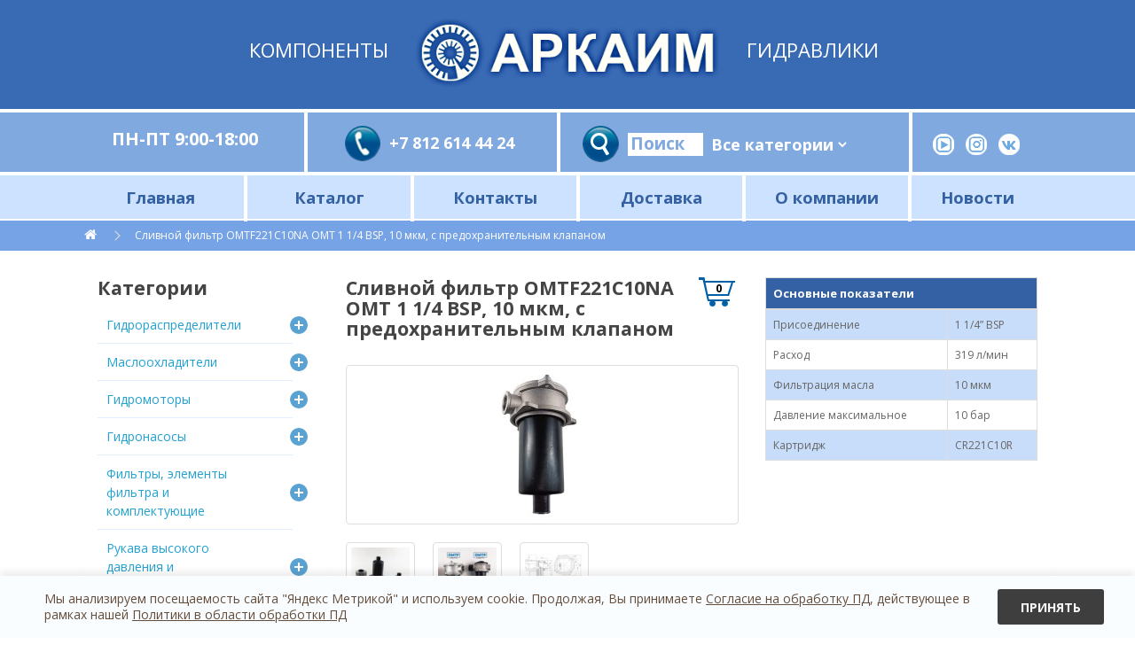

--- FILE ---
content_type: text/html; charset=utf-8
request_url: https://arkaimspb.ru/index.php?route=product/product&product_id=3817
body_size: 8627
content:
<!DOCTYPE html>
<!--[if IE]><![endif]-->
<!--[if IE 8 ]><html dir="ltr" lang="ru" class="ie8"><![endif]-->
<!--[if IE 9 ]><html dir="ltr" lang="ru" class="ie9"><![endif]-->
<!--[if (gt IE 9)|!(IE)]><!-->
<html dir="ltr" lang="ru">
<!--<![endif]-->
<head>
<meta charset="UTF-8" />
<meta name="viewport" content="width=device-width, initial-scale=1">
<meta http-equiv="X-UA-Compatible" content="IE=edge">
<title>Сливной фильтр OMTF221С10NA OMT 1 1/4 BSP, 10 мкм, с предохранительным клапаном. Купить фильтр масла OMTF221С10NA для установки в бак</title>
<base href="https://arkaimspb.ru/" />
<meta name="description" content="Сливной фильтр OMTF221С10NA OMT 1 1/4 BSP, 10 мкм, с предохранительным клапаном. Купить фильтр масла OMTF221С10NA для установки в бак" />
<meta name="keywords" content="Сливной фильтр OMTF221С10NA OMT, OMTF221С10NA, OMTF 1 BSP, Сливной фильтр 10 микрон, сливной фильтр предохранительным клапаном, купить фильтр масла OMTF221С10NA, сливной фильтр для бака 1 1/4 BSP, фильтр для гидробака 1 1/4 BSP" />
<script src="catalog/view/javascript/jquery/jquery-2.1.1.min.js" type="text/javascript"></script>
<link href="catalog/view/javascript/bootstrap/css/bootstrap.min.css" rel="stylesheet" media="screen" />
<script src="catalog/view/javascript/bootstrap/js/bootstrap.min.js" type="text/javascript"></script>
<link href="catalog/view/javascript/font-awesome/css/font-awesome.min.css" rel="stylesheet" type="text/css" />
<link href="//fonts.googleapis.com/css?family=Open+Sans:400,400i,300,700" rel="stylesheet" type="text/css" />
<link href="catalog/view/theme/default/stylesheet/stylesheet.css" rel="stylesheet">
<link rel="stylesheet" href="/smart-cookies/css/smart-cookies.css" />
<script src="/smart-cookies/js/smart-cookies.js"></script>
<link href="catalog/view/javascript/jquery/magnific/magnific-popup.css" type="text/css" rel="stylesheet" media="screen" />
<link href="catalog/view/javascript/jquery/datetimepicker/bootstrap-datetimepicker.min.css" type="text/css" rel="stylesheet" media="screen" />
<link href="catalog/view/theme/arkaim/stylesheet/custom.css?v=1769303527" rel="stylesheet">
<script src="catalog/view/javascript/jquery/magnific/jquery.magnific-popup.min.js" type="text/javascript"></script>
<script src="catalog/view/javascript/jquery/datetimepicker/moment/moment.min.js" type="text/javascript"></script>
<script src="catalog/view/javascript/jquery/datetimepicker/moment/moment-with-locales.min.js" type="text/javascript"></script>
<script src="catalog/view/javascript/jquery/datetimepicker/bootstrap-datetimepicker.min.js" type="text/javascript"></script>
<script src="catalog/view/javascript/common.js" type="text/javascript"></script>
<link href="https://arkaimspb.ru/index.php?route=product/product&amp;product_id=3817" rel="canonical" />
<link href="https://arkaimspb.ru/image/catalog/favicon-arkaimspb.png" rel="icon" />
</head>
<body>
<!-- Yandex.Metrika counter -->
<script type="text/javascript" >
  (function (d, w, c) {
      (w[c] = w[c] || []).push(function() {
          try {
              w.yaCounter47596699 = new Ya.Metrika({
                  id:47596699,
                  clickmap:true,
                  trackLinks:true,
                  accurateTrackBounce:true,
                  webvisor:true
              });
          } catch(e) { }
      });

      var n = d.getElementsByTagName("script")[0],
          s = d.createElement("script"),
          f = function () { n.parentNode.insertBefore(s, n); };
      s.type = "text/javascript";
      s.async = true;
      s.src = "https://mc.yandex.ru/metrika/watch.js";

      if (w.opera == "[object Opera]") {
          d.addEventListener("DOMContentLoaded", f, false);
      } else { f(); }
  })(document, window, "yandex_metrika_callbacks");
</script>
<noscript><div><img src="https://mc.yandex.ru/watch/47596699" style="position:absolute; left:-9999px;" alt="" /></div></noscript>
<!-- /Yandex.Metrika counter -->
<div id="mobile-menu">
  <div class="mask"></div>
  <div class="menu-panel">
        <ul>
      <li><a href="/index.php?route=product/search">Поиск</a></li>
      <li><a href="/">Главная</a></li>
              <li><a href="https://arkaimspb.ru/dastavka">Доставка</a></li>
              <li><a href="https://arkaimspb.ru/about_us">О компании</a></li>
            <li><a href="/novosti">Новости</a></li>
    </ul>
    <div class="close-btn"></div>
  </div>
</div>
<div id="header-top">
    <div class="mask"></div>
  <div class="container-fluid">
    <div class="row headerlogo">
      <div class="col-sm-4 text-right text-logo hidden-xs">Компоненты</div>
      <div class="col-sm-4 text-center">
        <a href="https://arkaimspb.ru/index.php?route=common/home">
        <img src="https://arkaimspb.ru/image/catalog/logo/logo2.png" title="ООО «АРКАИМ» - надежные гидравлические компоненты по оптовым ценам" alt="ООО «АРКАИМ» - надежные гидравлические компоненты по оптовым ценам" class="img-responsive" />
        </a>
        <div class="text-logo text-center visible-xs">Компоненты Гидравлики</div>
      </div>
      <div class="col-sm-4 text-logo hidden-xs">Гидравлики</div>
    </div>
  </div>
</div>
<div id="header-panel">
  <div class="container-fluid">
    <div class="row row-flex">
      <div class="table-flex">
        <div class="table__row notable">
          <div class="opengr">ПН-ПТ 9:00-18:00</div>
          <div class="phone">             <a href="tel:+7 812 614 44 24">+7 812 614 44 24</a>          </div>
          <div class="poisk"> <div id="search" class="">
  <div class="search-field form-control input-lg input-group">
   <span class="input-group-btn">
    <button type="button"><img src="/image/poisk.png"></button>
  </span>
   <div class="query">
        <input type="text" name="search" value="" placeholder="Поиск" />
      </div>
    <div class="inner">
      <div class="category">
        <select name="category_id">
          <option value="0">Все категории</option>
                                    <option value="59">Гидрораспределители</option>
                                                            <option value="85">Маслоохладители</option>
                                                            <option value="60">Гидромоторы</option>
                                                            <option value="202">Гидронасосы</option>
                                                            <option value="62">Фильтры, элементы фильтра и комплектующие</option>
                                                            <option value="89">Рукава высокого давления и комплектующие</option>
                                                            <option value="528">Гидравлические станции</option>
                                                            <option value="480">Модульная гидравлика</option>
                                                            <option value="67">Измерительные средства и комплектующие</option>
                                                            <option value="186">Клапанная аппаратура линейная</option>
                                                            <option value="352">Компоненты гидравлики OMT</option>
                                                            <option value="353">Комплектующие гидростанций</option>
                                          </select>
      </div>
      
     
    </div>
  </div>
 
</div>
<div class="search-results desktop"></div></div>
          <div class="socials">
            <div class="icons">
              <a href="https://www.youtube.com/channel/UCQ74OV7_jN9EPogZ3qhiPJg"><img src="/image/fb.png" alt="Youtube"></a>
              <a href="https://www.instagram.com/arkaimspb"><img src="/image/twit.png" alt="instagram"></a>
              <a href="https://vk.com/arkaimspbmasloohladiteli"><img src="/image/vk.png" alt="vk"></a>
            </div>
          </div>
        </div>
      </div>
    </div>
  </div>
</div>
<div id="header-mid">
  <div class="container-fluid">
    <div class="row-flex">
      <ul class="mobile-menu-short list-inline">
        <li><a href="/">Каталог</a></li>
        <li><a href="/dastavka">Доставка</a></li>
      </ul>
      <div class="mobile-menu-toggle"><i class="fa fa-bars"></i></div>
      <div id="cart" class="visible-xs visible-sm"><a href="https://arkaimspb.ru/index.php?route=checkout/checkout"><span id="cart-total" class="updatecart">  0 </a></span></a>
</div>
      <ul class="menu">
        <li><a href="/">Главная</a></li>
        <li>
          <a href="/">Каталог</a>
          <div class="submenu">
            <div class="container-fluid">
              <div class="row-flex">
                                  <div class="col-xs-12 col-sm-6 col-md-4 col-lg-3">
                    <div class="category">
                      <a href="https://arkaimspb.ru/index.php?route=product/category&amp;path=59">Гидрораспределители</a>
                                              <ul class="children">
                                                      <li><a href="https://arkaimspb.ru/index.php?route=product/category&amp;path=59_136">Гидрораспределители для лесной техники RM316 ●  6PC100</a></li>
                                                      <li><a href="https://arkaimspb.ru/index.php?route=product/category&amp;path=59_189">Гидрораспределители для сельскохозяйственной техники</a></li>
                                                      <li><a href="https://arkaimspb.ru/index.php?route=product/category&amp;path=59_261">Гидрораспределители на тросовом управлении</a></li>
                                                      <li><a href="https://arkaimspb.ru/index.php?route=product/category&amp;path=59_114">Комплектующие и запчасти к гидрораспределителям</a></li>
                                                      <li><a href="https://arkaimspb.ru/index.php?route=product/category&amp;path=59_70">Моноблочные гидрораспределители 40, 80, 120 л/мин</a></li>
                                                      <li><a href="https://arkaimspb.ru/index.php?route=product/category&amp;path=59_250">Секционные гидрораспределители 70, 100, 160 л/мин</a></li>
                                                      <li><a href="https://arkaimspb.ru/index.php?route=product/category&amp;path=59_263">Электромагнитное управление с ручным дублированием</a></li>
                                                      <li><a href="https://arkaimspb.ru/index.php?route=product/category&amp;path=59_72">Электромагнитные гидрораспределители и диверторы 40, 80, 100 л/мин, 12/24В</a></li>
                                                  </ul>
                                          </div>
                  </div>
                                  <div class="col-xs-12 col-sm-6 col-md-4 col-lg-3">
                    <div class="category">
                      <a href="https://arkaimspb.ru/index.php?route=product/category&amp;path=60">Гидромоторы</a>
                                              <ul class="children">
                                                      <li><a href="https://arkaimspb.ru/index.php?route=product/category&amp;path=60_73">Гидромоторы серии MM</a></li>
                                                      <li><a href="https://arkaimspb.ru/index.php?route=product/category&amp;path=60_74">Гидромоторы серии MP</a></li>
                                                      <li><a href="https://arkaimspb.ru/index.php?route=product/category&amp;path=60_75">Гидромоторы серии MR</a></li>
                                                      <li><a href="https://arkaimspb.ru/index.php?route=product/category&amp;path=60_117">Гидромоторы серии MH</a></li>
                                                      <li><a href="https://arkaimspb.ru/index.php?route=product/category&amp;path=60_118">Гидромоторы серии MS</a></li>
                                                      <li><a href="https://arkaimspb.ru/index.php?route=product/category&amp;path=60_119">Гидромоторы серии MT</a></li>
                                                      <li><a href="https://arkaimspb.ru/index.php?route=product/category&amp;path=60_120">Гидромоторы серии MV</a></li>
                                                      <li><a href="https://arkaimspb.ru/index.php?route=product/category&amp;path=60_466">Шестеренные гидромоторы</a></li>
                                                  </ul>
                                          </div>
                  </div>
                                  <div class="col-xs-12 col-sm-6 col-md-4 col-lg-3">
                    <div class="category">
                      <a href="https://arkaimspb.ru/index.php?route=product/category&amp;path=62">Фильтры, элементы фильтра и комплектующие</a>
                                              <ul class="children">
                                                      <li><a href="https://arkaimspb.ru/index.php?route=product/category&amp;path=62_102">Напорные фильтры</a></li>
                                                      <li><a href="https://arkaimspb.ru/index.php?route=product/category&amp;path=62_101">Сливные фильтры</a></li>
                                                      <li><a href="https://arkaimspb.ru/index.php?route=product/category&amp;path=62_100">Всасывающие фильтры</a></li>
                                                      <li><a href="https://arkaimspb.ru/index.php?route=product/category&amp;path=62_138">Фильтры трубного монтажа</a></li>
                                                      <li><a href="https://arkaimspb.ru/index.php?route=product/category&amp;path=62_139">Заливные горловины и сапуны</a></li>
                                                  </ul>
                                          </div>
                  </div>
                                  <div class="col-xs-12 col-sm-6 col-md-4 col-lg-3">
                    <div class="category">
                      <a href="https://arkaimspb.ru/modulnaya-gidravlika">Модульная гидравлика</a>
                                              <ul class="children">
                                                      <li><a href="https://arkaimspb.ru/modulnaya-gidravlika/modylnie-raspredy">Модульные гидрораспределители</a></li>
                                                      <li><a href="https://arkaimspb.ru/modulnaya-gidravlika/modylnie-klapany">Модульные гидравлические клапаны</a></li>
                                                      <li><a href="https://arkaimspb.ru/modulnaya-gidravlika/gidroplity-mod">Монтажные плиты</a></li>
                                                      <li><a href="https://arkaimspb.ru/modulnaya-gidravlika/other-mod-raspredeliteley">Комплектующие и запчасти</a></li>
                                                  </ul>
                                          </div>
                  </div>
                                  <div class="col-xs-12 col-sm-6 col-md-4 col-lg-3">
                    <div class="category">
                      <a href="https://arkaimspb.ru/index.php?route=product/category&amp;path=67">Измерительные средства и комплектующие</a>
                                              <ul class="children">
                                                      <li><a href="https://arkaimspb.ru/index.php?route=product/category&amp;path=67_453">Манометры и комплектующие</a></li>
                                                      <li><a href="https://arkaimspb.ru/index.php?route=product/category&amp;path=67_386">Реле давления</a></li>
                                                      <li><a href="https://arkaimspb.ru/index.php?route=product/category&amp;path=67_387">Датчики уровня</a></li>
                                                  </ul>
                                          </div>
                  </div>
                              </div>
            </div>
          </div>
        </li>
        <li><a href="https://arkaimspb.ru/index.php?route=information/contact">Контакты</a></li>
                  <li><a href="https://arkaimspb.ru/dastavka">Доставка</a></li>
                  <li><a href="https://arkaimspb.ru/about_us">О компании</a></li>
                <li><a href="/novosti">Новости</a></li>
      </ul>
      
      <div class="search-container">
       
      </div>
      <div class="search-results mobile"></div>
    </div>
  </div>
</div>
 
<div class="breadcumb-container">
  <div class="container-fluid">
    <ul class="breadcrumb">
            <li><a href="https://arkaimspb.ru/index.php?route=common/home"><i class="fa fa-home"></i></a></li>
            <li><a href="https://arkaimspb.ru/index.php?route=product/product&amp;product_id=3817">Сливной фильтр OMTF221С10NA OMT 1 1/4 BSP, 10 мкм, с предохранительным клапаном</a></li>
          </ul>
  </div>
</div>
<div id="product-product" class="container-fluid site-content">
  <div class="row"><aside id="column-left" class="col-sm-12 col-md-3">
    <div class="panel category-list">
  <h3 class="title">Категории</h3>
  <ul class="list-unstyled">
                
                                <li class="category has-children">
        <div class="caption">
          <a href="https://arkaimspb.ru/index.php?route=product/category&amp;path=59">Гидрораспределители</a>

                                                          <div class="folder" data-toggle="collapse" data-target="#category_children_59"></div>
                  </div>

                  <ul id="category_children_59" class="list-unstyled children collapse">
                                                      <li class="">
                <a href="https://arkaimspb.ru/index.php?route=product/category&amp;path=59_136">Гидрораспределители для лесной техники RM316 ●  6PC100</a>
              </li>
                                                      <li class="">
                <a href="https://arkaimspb.ru/index.php?route=product/category&amp;path=59_189">Гидрораспределители для сельскохозяйственной техники</a>
              </li>
                                                      <li class="">
                <a href="https://arkaimspb.ru/index.php?route=product/category&amp;path=59_261">Гидрораспределители на тросовом управлении</a>
              </li>
                                                      <li class="">
                <a href="https://arkaimspb.ru/index.php?route=product/category&amp;path=59_114">Комплектующие и запчасти к гидрораспределителям</a>
              </li>
                                                      <li class="">
                <a href="https://arkaimspb.ru/index.php?route=product/category&amp;path=59_70">Моноблочные гидрораспределители 40, 80, 120 л/мин</a>
              </li>
                                                      <li class="">
                <a href="https://arkaimspb.ru/index.php?route=product/category&amp;path=59_250">Секционные гидрораспределители 70, 100, 160 л/мин</a>
              </li>
                                                      <li class="">
                <a href="https://arkaimspb.ru/index.php?route=product/category&amp;path=59_263">Электромагнитное управление с ручным дублированием</a>
              </li>
                                                      <li class="">
                <a href="https://arkaimspb.ru/index.php?route=product/category&amp;path=59_72">Электромагнитные гидрораспределители и диверторы 40, 80, 100 л/мин, 12/24В</a>
              </li>
                      </ul>
              </li>
                
                                <li class="category has-children">
        <div class="caption">
          <a href="https://arkaimspb.ru/Маслоохладитель гидравлический">Маслоохладители</a>

                                                          <div class="folder" data-toggle="collapse" data-target="#category_children_85"></div>
                  </div>

                  <ul id="category_children_85" class="list-unstyled children collapse">
                                                      <li class="">
                <a href="https://arkaimspb.ru/index.php?route=product/category&amp;path=85_225">Маслоохладители для мобильной техники. 12/24В</a>
              </li>
                                                      <li class="">
                <a href="https://arkaimspb.ru/index.php?route=product/category&amp;path=85_226">Маслоохладители для промышленной гидравлики. 220/380В</a>
              </li>
                                                      <li class="">
                <a href="https://arkaimspb.ru/index.php?route=product/category&amp;path=85_234">Гидравлические радиаторы</a>
              </li>
                                                      <li class="">
                <a href="https://arkaimspb.ru/index.php?route=product/category&amp;path=85_228">Автономная станция охлаждения гидравлического масла и водяное охлаждение</a>
              </li>
                                                      <li class="">
                <a href="https://arkaimspb.ru/index.php?route=product/category&amp;path=85_315">Комплектующие для изготовления радиаторов (соты, профили, втулки)</a>
              </li>
                                                      <li class="">
                <a href="https://arkaimspb.ru/index.php?route=product/category&amp;path=85_229">Комплектующие: Вентиляторы, диффузоры, термореле</a>
              </li>
                                                      <li class="">
                <a href="https://arkaimspb.ru/index.php?route=product/category&amp;path=85_532">Маслоохладители серии AF и KY, до 700 л/мин (Китай)</a>
              </li>
                                                      <li class="">
                <a href="https://arkaimspb.ru/index.php?route=product/category&amp;path=85_235">Маслоохладители с гидробаком</a>
              </li>
                                                      <li class="">
                <a href="https://arkaimspb.ru/index.php?route=product/category&amp;path=85_368">Аналоги производителей маслоохладителей</a>
              </li>
                                                      <li class="">
                <a href="https://arkaimspb.ru/index.php?route=product/category&amp;path=85_236">Маслоохладители взрывозащищённые</a>
              </li>
                                                      <li class="">
                <a href="https://arkaimspb.ru/index.php?route=product/category&amp;path=85_227">Маслоохладители с гидроприводом</a>
              </li>
                      </ul>
              </li>
                
                                <li class="category has-children">
        <div class="caption">
          <a href="https://arkaimspb.ru/index.php?route=product/category&amp;path=60">Гидромоторы</a>

                                                          <div class="folder" data-toggle="collapse" data-target="#category_children_60"></div>
                  </div>

                  <ul id="category_children_60" class="list-unstyled children collapse">
                                                      <li class="">
                <a href="https://arkaimspb.ru/index.php?route=product/category&amp;path=60_73">Гидромоторы серии MM</a>
              </li>
                                                      <li class="">
                <a href="https://arkaimspb.ru/index.php?route=product/category&amp;path=60_74">Гидромоторы серии MP</a>
              </li>
                                                      <li class="">
                <a href="https://arkaimspb.ru/index.php?route=product/category&amp;path=60_75">Гидромоторы серии MR</a>
              </li>
                                                      <li class="">
                <a href="https://arkaimspb.ru/index.php?route=product/category&amp;path=60_117">Гидромоторы серии MH</a>
              </li>
                                                      <li class="">
                <a href="https://arkaimspb.ru/index.php?route=product/category&amp;path=60_118">Гидромоторы серии MS</a>
              </li>
                                                      <li class="">
                <a href="https://arkaimspb.ru/index.php?route=product/category&amp;path=60_119">Гидромоторы серии MT</a>
              </li>
                                                      <li class="">
                <a href="https://arkaimspb.ru/index.php?route=product/category&amp;path=60_120">Гидромоторы серии MV</a>
              </li>
                                                      <li class="">
                <a href="https://arkaimspb.ru/index.php?route=product/category&amp;path=60_466">Шестеренные гидромоторы</a>
              </li>
                      </ul>
              </li>
                
                                <li class="category has-children">
        <div class="caption">
          <a href="https://arkaimspb.ru/index.php?route=product/category&amp;path=202">Гидронасосы</a>

                                                          <div class="folder" data-toggle="collapse" data-target="#category_children_202"></div>
                  </div>

                  <ul id="category_children_202" class="list-unstyled children collapse">
                                                      <li class="">
                <a href="https://arkaimspb.ru/index.php?route=product/category&amp;path=202_245">Аксиально поршневые </a>
              </li>
                                                      <li class="">
                <a href="https://arkaimspb.ru/index.php?route=product/category&amp;path=202_259">Колокола, муфты, фланцы насосов</a>
              </li>
                                                      <li class="">
                <a href="https://arkaimspb.ru/index.php?route=product/category&amp;path=202_247">Ручные насосы</a>
              </li>
                                                      <li class="">
                <a href="https://arkaimspb.ru/index.php?route=product/category&amp;path=202_246">Шестеренные насосы</a>
              </li>
                                                      <li class="">
                <a href="https://arkaimspb.ru/index.php?route=product/category&amp;path=202_501">Шестеренные насосы Vivoil</a>
              </li>
                                                      <li class="">
                <a href="https://arkaimspb.ru/index.php?route=product/category&amp;path=202_262">Насосы дозаторы. Гидрорули</a>
              </li>
                                                      <li class="">
                <a href="https://arkaimspb.ru/index.php?route=product/category&amp;path=202_223">Прессы, трубогибы, шприцы, ручные насосы</a>
              </li>
                      </ul>
              </li>
                
                                <li class="category has-children">
        <div class="caption">
          <a href="https://arkaimspb.ru/index.php?route=product/category&amp;path=62">Фильтры, элементы фильтра и комплектующие</a>

                                                          <div class="folder" data-toggle="collapse" data-target="#category_children_62"></div>
                  </div>

                  <ul id="category_children_62" class="list-unstyled children collapse">
                                                      <li class="">
                <a href="https://arkaimspb.ru/index.php?route=product/category&amp;path=62_102">Напорные фильтры</a>
              </li>
                                                      <li class="">
                <a href="https://arkaimspb.ru/index.php?route=product/category&amp;path=62_101">Сливные фильтры</a>
              </li>
                                                      <li class="">
                <a href="https://arkaimspb.ru/index.php?route=product/category&amp;path=62_100">Всасывающие фильтры</a>
              </li>
                                                      <li class="">
                <a href="https://arkaimspb.ru/index.php?route=product/category&amp;path=62_138">Фильтры трубного монтажа</a>
              </li>
                                                      <li class="">
                <a href="https://arkaimspb.ru/index.php?route=product/category&amp;path=62_139">Заливные горловины и сапуны</a>
              </li>
                      </ul>
              </li>
                
                                <li class="category has-children">
        <div class="caption">
          <a href="https://arkaimspb.ru/rvd">Рукава высокого давления и комплектующие</a>

                                                          <div class="folder" data-toggle="collapse" data-target="#category_children_89"></div>
                  </div>

                  <ul id="category_children_89" class="list-unstyled children collapse">
                                                      <li class="">
                <a href="https://arkaimspb.ru/rvd/izgotovlenie-rvd">Изготовление РВД</a>
              </li>
                                                      <li class="">
                <a href="https://arkaimspb.ru/index.php?route=product/category&amp;path=89_237">Поворотные соединения </a>
              </li>
                                                      <li class="">
                <a href="https://arkaimspb.ru/rvd/rukava-vysokogo-davleniya">РВД</a>
              </li>
                                                      <li class="">
                <a href="https://arkaimspb.ru/rvd/soedineniya">Соединительные элементы</a>
              </li>
                                                      <li class="">
                <a href="https://arkaimspb.ru/index.php?route=product/category&amp;path=89_478">Ремонт рукавов</a>
              </li>
                                                      <li class="">
                <a href="https://arkaimspb.ru/rvd/brs">Быстроразъёмные соединения</a>
              </li>
                                                      <li class="">
                <a href="https://arkaimspb.ru/rvd/zashchita-dlya-rvd">Защитная спираль для РВД</a>
              </li>
                      </ul>
              </li>
                
                                <li class="category has-children">
        <div class="caption">
          <a href="https://arkaimspb.ru/gidravlicheskie-stancii">Гидравлические станции</a>

                                                          <div class="folder" data-toggle="collapse" data-target="#category_children_528"></div>
                  </div>

                  <ul id="category_children_528" class="list-unstyled children collapse">
                                                      <li class="">
                <a href="https://arkaimspb.ru/gidravlicheskie-stancii/el-gidrostancii">Гидростанции с электроприводом [серийный выпуск]</a>
              </li>
                                                      <li class="">
                <a href="https://arkaimspb.ru/gidravlicheskie-stancii/proizvodstvo-gidrostanciy">Изготовление гидростанций по ТЗ заказчика</a>
              </li>
                                                      <li class="">
                <a href="https://arkaimspb.ru/gidravlicheskie-stancii/gidrostancii-for">Гидростанции для различных технических задач (разделение по применению)</a>
              </li>
                      </ul>
              </li>
                
                                <li class="category has-children">
        <div class="caption">
          <a href="https://arkaimspb.ru/modulnaya-gidravlika">Модульная гидравлика</a>

                                                          <div class="folder" data-toggle="collapse" data-target="#category_children_480"></div>
                  </div>

                  <ul id="category_children_480" class="list-unstyled children collapse">
                                                      <li class="">
                <a href="https://arkaimspb.ru/modulnaya-gidravlika/modylnie-raspredy">Модульные гидрораспределители</a>
              </li>
                                                      <li class="">
                <a href="https://arkaimspb.ru/modulnaya-gidravlika/modylnie-klapany">Модульные гидравлические клапаны</a>
              </li>
                                                      <li class="">
                <a href="https://arkaimspb.ru/modulnaya-gidravlika/gidroplity-mod">Монтажные плиты</a>
              </li>
                                                      <li class="">
                <a href="https://arkaimspb.ru/modulnaya-gidravlika/other-mod-raspredeliteley">Комплектующие и запчасти</a>
              </li>
                      </ul>
              </li>
                
                                <li class="category has-children">
        <div class="caption">
          <a href="https://arkaimspb.ru/index.php?route=product/category&amp;path=67">Измерительные средства и комплектующие</a>

                                                          <div class="folder" data-toggle="collapse" data-target="#category_children_67"></div>
                  </div>

                  <ul id="category_children_67" class="list-unstyled children collapse">
                                                      <li class="">
                <a href="https://arkaimspb.ru/index.php?route=product/category&amp;path=67_453">Манометры и комплектующие</a>
              </li>
                                                      <li class="">
                <a href="https://arkaimspb.ru/index.php?route=product/category&amp;path=67_386">Реле давления</a>
              </li>
                                                      <li class="">
                <a href="https://arkaimspb.ru/index.php?route=product/category&amp;path=67_387">Датчики уровня</a>
              </li>
                      </ul>
              </li>
                
                                <li class="category has-children">
        <div class="caption">
          <a href="https://arkaimspb.ru/index.php?route=product/category&amp;path=186">Клапанная аппаратура линейная</a>

                                                          <div class="folder" data-toggle="collapse" data-target="#category_children_186"></div>
                  </div>

                  <ul id="category_children_186" class="list-unstyled children collapse">
                                                      <li class="">
                <a href="https://arkaimspb.ru/index.php?route=product/category&amp;path=186_295">Гидрозамки</a>
              </li>
                                                      <li class="">
                <a href="https://arkaimspb.ru/index.php?route=product/category&amp;path=186_299">Тормозные клапаны</a>
              </li>
                                                      <li class="">
                <a href="https://arkaimspb.ru/index.php?route=product/category&amp;path=186_300">Предохранительные клапаны</a>
              </li>
                                                      <li class="">
                <a href="https://arkaimspb.ru/index.php?route=product/category&amp;path=186_183">Гидравлические краны и диверторы</a>
              </li>
                                                      <li class="">
                <a href="https://arkaimspb.ru/index.php?route=product/category&amp;path=186_301">Обратные клапаны</a>
              </li>
                                                      <li class="">
                <a href="https://arkaimspb.ru/index.php?route=product/category&amp;path=186_302">Делители потока</a>
              </li>
                                                      <li class="">
                <a href="https://arkaimspb.ru/index.php?route=product/category&amp;path=186_303">Клапаны управления давлением</a>
              </li>
                                                      <li class="">
                <a href="https://arkaimspb.ru/index.php?route=product/category&amp;path=186_304">Редукционные клапаны</a>
              </li>
                                                      <li class="">
                <a href="https://arkaimspb.ru/index.php?route=product/category&amp;path=186_305">Клапаны ограничения перемещения</a>
              </li>
                                                      <li class="">
                <a href="https://arkaimspb.ru/index.php?route=product/category&amp;path=186_306">Регуляторы расхода</a>
              </li>
                                                      <li class="">
                <a href="https://arkaimspb.ru/index.php?route=product/category&amp;path=186_308">Дроссели</a>
              </li>
                      </ul>
              </li>
                
                                <li class="category has-children">
        <div class="caption">
          <a href="https://arkaimspb.ru/index.php?route=product/category&amp;path=352">Компоненты гидравлики OMT</a>

                                                          <div class="folder" data-toggle="collapse" data-target="#category_children_352"></div>
                  </div>

                  <ul id="category_children_352" class="list-unstyled children collapse">
                                                      <li class="">
                <a href="https://arkaimspb.ru/index.php?route=product/category&amp;path=352_355">Колокола</a>
              </li>
                                                      <li class="">
                <a href="https://arkaimspb.ru/index.php?route=product/category&amp;path=352_356">Полумуфты и эластичные элементы</a>
              </li>
                                                      <li class="">
                <a href="https://arkaimspb.ru/index.php?route=product/category&amp;path=352_357">Индикаторы уровня и температуры</a>
              </li>
                                                      <li class="">
                <a href="https://arkaimspb.ru/index.php?route=product/category&amp;path=352_389">Гидравлические баки OMT</a>
              </li>
                                                      <li class="">
                <a href="https://arkaimspb.ru/index.php?route=product/category&amp;path=352_396">Напорные фильтры и фильтроэлементы</a>
              </li>
                                                      <li class="">
                <a href="https://arkaimspb.ru/index.php?route=product/category&amp;path=352_395">Сливные фильтры и фильтроэлементы</a>
              </li>
                      </ul>
              </li>
                
                                <li class="category has-children">
        <div class="caption">
          <a href="https://arkaimspb.ru/index.php?route=product/category&amp;path=353">Комплектующие гидростанций</a>

                                                          <div class="folder" data-toggle="collapse" data-target="#category_children_353"></div>
                  </div>

                  <ul id="category_children_353" class="list-unstyled children collapse">
                                                      <li class="">
                <a href="https://arkaimspb.ru/index.php?route=product/category&amp;path=353_388">Баки для гидростанций</a>
              </li>
                      </ul>
              </li>
      </ul>
</div>
  </aside>

                <div id="content" class="col-sm-9">
      <div class="panel panel-product">
        <div class="row">                               <div class="col-sm-7" id="product">
<div class="h1cart">   <h1 class="title">Сливной фильтр OMTF221С10NA OMT 1 1/4 BSP, 10 мкм, с предохранительным клапаном</h1> <a href="https://arkaimspb.ru/index.php?route=checkout/checkout"><span id="cart-total" class="updatecart">  0 </a></span></a>
</div>
  <ul class="thumbnails">
                                <li><a class="thumbnail" href="https://arkaimspb.ru/image/cache/catalog/omtf-22-01_02-690x690.jpg" title="Сливной фильтр OMTF221С10NA OMT 1 1/4 BSP, 10 мкм, с предохранительным клапаном"><img src="https://arkaimspb.ru/image/cache/catalog/omtf-22-01_02-300x170.jpg" title="Сливной фильтр OMTF221С10NA OMT 1 1/4 BSP, 10 мкм, с предохранительным клапаном" alt="Сливной фильтр OMTF221С10NA OMT 1 1/4 BSP, 10 мкм, с предохранительным клапаном" /></a></li>
                                                                <li class="image-additional"><a class="thumbnail" href="https://arkaimspb.ru/image/cache/catalog/omtf-info_02-690x690.jpg" title="Сливной фильтр OMTF221С10NA OMT 1 1/4 BSP, 10 мкм, с предохранительным клапаном"> <img src="https://arkaimspb.ru/image/cache/catalog/omtf-info_02-74x74.jpg" title="Сливной фильтр OMTF221С10NA OMT 1 1/4 BSP, 10 мкм, с предохранительным клапаном" alt="Сливной фильтр OMTF221С10NA OMT 1 1/4 BSP, 10 мкм, с предохранительным клапаном" /></a></li>
                                <li class="image-additional"><a class="thumbnail" href="https://arkaimspb.ru/image/cache/catalog/omtf-omtp-info-690x690.jpg" title="Сливной фильтр OMTF221С10NA OMT 1 1/4 BSP, 10 мкм, с предохранительным клапаном"> <img src="https://arkaimspb.ru/image/cache/catalog/omtf-omtp-info-74x74.jpg" title="Сливной фильтр OMTF221С10NA OMT 1 1/4 BSP, 10 мкм, с предохранительным клапаном" alt="Сливной фильтр OMTF221С10NA OMT 1 1/4 BSP, 10 мкм, с предохранительным клапаном" /></a></li>
                                <li class="image-additional"><a class="thumbnail" href="https://arkaimspb.ru/image/cache/catalog/01_omtf-22-1-114-690x690.jpg" title="Сливной фильтр OMTF221С10NA OMT 1 1/4 BSP, 10 мкм, с предохранительным клапаном"> <img src="https://arkaimspb.ru/image/cache/catalog/01_omtf-22-1-114-74x74.jpg" title="Сливной фильтр OMTF221С10NA OMT 1 1/4 BSP, 10 мкм, с предохранительным клапаном" alt="Сливной фильтр OMTF221С10NA OMT 1 1/4 BSP, 10 мкм, с предохранительным клапаном" /></a></li>
                                              </ul>
  

        <div class="price">
             
              <div class="value">
                                                      <h2>0.00р.</h2>
                                                </div>
            </div>
<div class="form">
                <input type="hidden" name="product_id" value="3817">
                 <button id="button-cart" class="btn">В корзину</button>
                                 </div>
            
            <div class="description"></div>
                          <a href="image/https://arkaimspb.ru/image/cache/no_image-100x100.png">
                <div class="downloads"><i class="fa fa-download"></i></div>
              </a>
                        <div class="description"><div style="text-align: justify;"><div><span style="font-size: 14px;">Сливной фильтр OMTF221С10NA OMT предназначен для фильтрации гидравлического масла и не консистентной смазки. Специальная конструкция фильтра предполагает его монтаж в гидравлический бак, организовывая сливную линию прямо внутри резервуара, снаружи которого располагается «голова» фильтра с отверстиями для подключения рукава и датчиков.</span></div><div><span style="font-size: 14px;"><br></span></div><div><span style="font-size: 14px;">Фильтр OMTF221С10NA имеет максимальную пропускную способность 319 литров в минуту, рабочую температуру от -25 до +95°C, номинальное давление работы изделия до 10 бар.&nbsp; Погружаемый в бак, стакан производится из армированного нейлона, стойкого&nbsp;к воздействию рабочей жидкости. Крышка фильтра изготовлена из алюминиевого сплава, имеет присоединительную внутреннюю резьбу 1 1/4&nbsp;”.</span></div><div><span style="font-size: 14px;"><br></span></div><div><span style="font-size: 14px;">Сливной фильтр OMTF221С10NA может быть дооснащен датчиком загрязненности PV1, предназначенным для определения степени загрязненности фильтрующего элемента и его своевременной замены. Представленный сливной фильтр имеет предохранительный клапан с давлением открытия в 1.7 бар. Если загрязнение будет критичным, то клапан сработает и пропустит масло в бак, минуя забитый фильтрующий элемент. С портом для установки датчика загрязнения PV1 совместимы электрические реле давления PE1, PE2 и PE3, которые срабатывают при достижении 1.3 бар.</span><br></div><div><span style="font-size: 14px;"><br></span></div><div><span style="font-size: 14px;">Сменный картридж фильтра CR221С10R– это изготовленный из пропитанного смолой перфорированного картона фильтроэлемент со степенью фильтрации 10 мкм.</span></div><div><span style="font-size: 14px;"><br></span></div><div style="text-align: center; "><span style="font-size: 14px;"><b>Размеры сливного фильтра</b></span></div></div><div style="text-align: justify;"><img src="https://arkaimspb.ru/image/catalog/01_omtf-22-1-114.jpg" style="width: 100%;"></div><div style="text-align: justify;"><br></div></div>
                          <a href="image/https://arkaimspb.ru/image/cache/no_image-100x100.png">
                <div class="downloads"><i class="fa fa-download"></i></div>
              </a>
                      </div>
                                        <div class="col-sm-5">
                         <table class="table table-bordered table-striped">
                                <thead>
                  <tr>
                    <td colspan="2"><strong>Основные показатели</strong></td>
                  </tr>
                </thead>
                <tbody>
                                <tr>
                  <td>Присоединение</td>
                  <td>1 1/4” BSP</td>
                </tr>
                                <tr>
                  <td>Расход</td>
                  <td>319 л/мин</td>
                </tr>
                                <tr>
                  <td>Фильтрация масла</td>
                  <td>10 мкм</td>
                </tr>
                                <tr>
                  <td>Давление максимальное</td>
                  <td>10 бар</td>
                </tr>
                                <tr>
                  <td>Картридж</td>
                  <td>CR221С10R</td>
                </tr>
                                  </tbody>
                              </table>
                
            <div class="callback hidden">
              <div class="text">
                  Узнать оптовую цену
              </div>
              <div class="form">
                <input type="hidden" name="product_id" value="3817">
                <div class="form-group">
                  <input type="email" name="email" placeholder="Укажите Ваш e-mail" class="form-control">
                </div>
                <div class="form-group">
                  <button type="button" class="btn btn-primary btn-lg">Узнать цену</button>
                </div>
              </div>
            </div>
          </div>
        </div>
      </div>
                    </div>
    </div>
</div>
<script type="text/javascript"><!--
$('.callback button').on('click', function () {
  var url = "https://arkaimspb.ru/index.php?route=extension/module/callback_form/send";

  var email = $(".callback input[name=email]").val();
  if (email) {
    url += "&email=" + encodeURIComponent(email);
  }

  var product = $(".callback input[name=product_id]").val();
  if (product) {
    url += "&product_id=" + encodeURIComponent(product);
  }

  console.log(url);

  $.ajax({
    url: url,
  })
  .done(function (response) {
    console.log(response);

    response = JSON.parse(response);
    var error = response['status'] != 200;

    $(".callback input[name=email]").toggleClass('has-error', error);
    $(".callback input[name=email]").toggleClass('has-success', !error);

    if (!error) {
      $(".callback button").attr('disabled', true);
      $(".callback button").text('Отправлено');
    }
  });
});
//--></script> 
<script type="text/javascript"><!--
$('select[name=\'recurring_id\'], input[name="quantity"]').change(function(){
	$.ajax({
		url: 'index.php?route=product/product/getRecurringDescription',
		type: 'post',
		data: $('input[name=\'product_id\'], input[name=\'quantity\'], select[name=\'recurring_id\']'),
		dataType: 'json',
		beforeSend: function() {
			$('#recurring-description').html('');
		},
		success: function(json) {
			$('.alert-dismissible, .text-danger').remove();

			if (json['success']) {
				$('#recurring-description').html(json['success']);
			}
		}
	});
});
//--></script> 
<script type="text/javascript"><!--
$('#button-cart').on('click', function() {
	$.ajax({
		url: 'index.php?route=checkout/cart/add',
		type: 'post',
		data: $('#product input[type=\'text\'], #product input[type=\'hidden\'], #product input[type=\'radio\']:checked, #product input[type=\'checkbox\']:checked, #product select, #product textarea'),
		dataType: 'json',
		beforeSend: function() {
			$('#button-cart').button('loading');
		},
		complete: function() {
			$('#button-cart').button('reset');
		},
		success: function(json) {
			$('.alert-dismissible, .text-danger').remove();
			$('.form-group').removeClass('has-error');

			if (json['error']) {
				if (json['error']['option']) {
					for (i in json['error']['option']) {
						var element = $('#input-option' + i.replace('_', '-'));

						if (element.parent().hasClass('input-group')) {
							element.parent().after('<div class="text-danger">' + json['error']['option'][i] + '</div>');
						} else {
							element.after('<div class="text-danger">' + json['error']['option'][i] + '</div>');
						}
					}
				}

				if (json['error']['recurring']) {
					$('select[name=\'recurring_id\']').after('<div class="text-danger">' + json['error']['recurring'] + '</div>');
				}

				// Highlight any found errors
				$('.text-danger').parent().addClass('has-error');
			}

			if (json['success']) {
				$('.breadcrumb').after('<div class="alert alert-success alert-dismissible">' + json['success'] + '<button type="button" class="close" data-dismiss="alert">&times;</button></div>');
				$('.updatecart').html('<span id="cart-total">' + json['total'] + '</span>');
$('.h1cart .updatecart').html('<span id="cart-total">' + json['total'] + '</span>');

				
				$('html, body').animate({ scrollTop: 0 }, 'slow');

				$('#cart > ul').load('index.php?route=common/cart/info ul li');
			}
		},
        error: function(xhr, ajaxOptions, thrownError) {
            alert(thrownError + "\r\n" + xhr.statusText + "\r\n" + xhr.responseText);
        }
	});
});
//--></script> 
<script type="text/javascript"><!--
$('.date').datetimepicker({
	language: 'ru',
	pickTime: false
});

$('.datetime').datetimepicker({
	language: 'ru',
	pickDate: true,
	pickTime: true
});

$('.time').datetimepicker({
	language: 'ru',
	pickDate: false
});

$('button[id^=\'button-upload\']').on('click', function() {
	var node = this;

	$('#form-upload').remove();

	$('body').prepend('<form enctype="multipart/form-data" id="form-upload" style="display: none;"><input type="file" name="file" /></form>');

	$('#form-upload input[name=\'file\']').trigger('click');

	if (typeof timer != 'undefined') {
    	clearInterval(timer);
	}

	timer = setInterval(function() {
		if ($('#form-upload input[name=\'file\']').val() != '') {
			clearInterval(timer);

			$.ajax({
				url: 'index.php?route=tool/upload',
				type: 'post',
				dataType: 'json',
				data: new FormData($('#form-upload')[0]),
				cache: false,
				contentType: false,
				processData: false,
				beforeSend: function() {
					$(node).button('loading');
				},
				complete: function() {
					$(node).button('reset');
				},
				success: function(json) {
					$('.text-danger').remove();

					if (json['error']) {
						$(node).parent().find('input').after('<div class="text-danger">' + json['error'] + '</div>');
					}

					if (json['success']) {
						alert(json['success']);

						$(node).parent().find('input').val(json['code']);
					}
				},
				error: function(xhr, ajaxOptions, thrownError) {
					alert(thrownError + "\r\n" + xhr.statusText + "\r\n" + xhr.responseText);
				}
			});
		}
	}, 500);
});
//--></script> 
<script type="text/javascript"><!--
$('#review').delegate('.pagination a', 'click', function(e) {
    e.preventDefault();

    $('#review').fadeOut('slow');

    $('#review').load(this.href);

    $('#review').fadeIn('slow');
});

$('#review').load('index.php?route=product/product/review&product_id=3817');

$('#button-review').on('click', function() {
	$.ajax({
		url: 'index.php?route=product/product/write&product_id=3817',
		type: 'post',
		dataType: 'json',
		data: $("#form-review").serialize(),
		beforeSend: function() {
			$('#button-review').button('loading');
		},
		complete: function() {
			$('#button-review').button('reset');
		},
		success: function(json) {
			$('.alert-dismissible').remove();

			if (json['error']) {
				$('#review').after('<div class="alert alert-danger alert-dismissible"><i class="fa fa-exclamation-circle"></i> ' + json['error'] + '</div>');
			}

			if (json['success']) {
				$('#review').after('<div class="alert alert-success alert-dismissible"><i class="fa fa-check-circle"></i> ' + json['success'] + '</div>');

				$('input[name=\'name\']').val('');
				$('textarea[name=\'text\']').val('');
				$('input[name=\'rating\']:checked').prop('checked', false);
			}
		}
	});
});

$(document).ready(function() {
	$('.thumbnails').magnificPopup({
		type:'image',
		delegate: 'a',
		gallery: {
			enabled: true
		}
	});
});
//--></script> 
<footer>
  <div class="container-fluid">
<div class="text-center">
<div class="socials">
<ul class="list-inline social-icons">
          <li><a href="https://t.me/+79110950847" class="social"><img src="/image/w.png"></a></li>          <li><a href="https://wa.me/79110950847" class="social"><img src="/image/v.png"></a></li>          <li><a href="tel:+79110950847" class="social"><img src="/image/t.png"></a></li>        </ul>
</div>
<div class="phoneemail"><ul class="list-inline">
           <li><a href="tel:+7 812 614 44 24" class="phonefooter">+7 812 614 44 24</a></li>          <li><a href="https://arkaimspb.ru/index.php?route=information/contact" class="email">обратная связь</a></li>          </ul>
</div>

 </div>

 
 
  </div>
</footer>
 <!-- BEGIN JIVOSITE CODE {literal} -->
<script type='text/javascript'>
(function(){ var widget_id = 'Ckd8yU23BD';var d=document;var w=window;function l(){
var s = document.createElement('script'); s.type = 'text/javascript'; s.async = true; s.src = '//code.jivosite.com/script/widget/'+widget_id; var ss = document.getElementsByTagName('script')[0]; ss.parentNode.insertBefore(s, ss);}if(d.readyState=='complete'){l();}else{if(w.attachEvent){w.attachEvent('onload',l);}else{w.addEventListener('load',l,false);}}})();</script>
<!-- {/literal} END JIVOSITE CODE -->
<script src="catalog/view/theme/arkaim/js/mobile-menu.js" type="text/javascript"></script>
<script src="catalog/view/theme/arkaim/js/header-mid.js" type="text/javascript"></script>
<script src="catalog/view/theme/arkaim/js/category-nav.js" type="text/javascript"></script>
<!--
OpenCart is open source software and you are free to remove the powered by OpenCart if you want, but its generally accepted practise to make a small donation.
Please donate via PayPal to donate@opencart.com
//-->
</body></html> 
